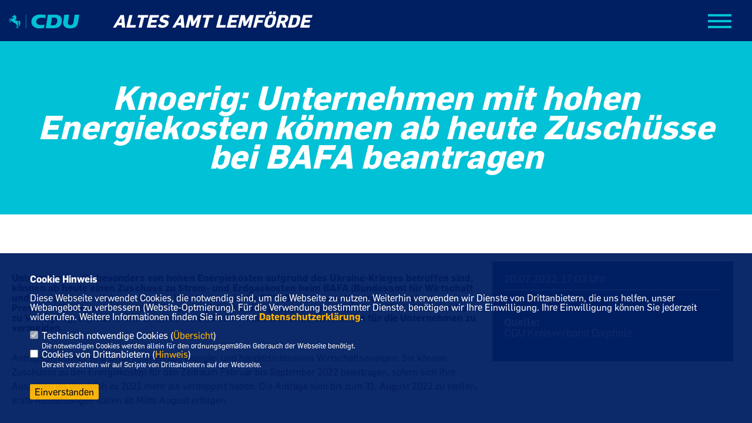

--- FILE ---
content_type: text/html; charset=ISO-8859-1
request_url: https://cdu-lemfoerde.de/news/trans/135319/Knoerig-Unternehmen-mit-hohen-Energiekosten-koennen-ab-heute-Zuschuesse-bei-BAFA-beantragen.html
body_size: 9609
content:
<!DOCTYPE html>


<html lang="de">
<head>
<title>Knoerig: Unternehmen mit hohen Energiekosten können ab heute Zuschüsse bei BAFA beantragen</title>
<meta http-equiv="X-UA-Compatible" content="IE=edge">
		<meta name="viewport" content="width=device-width, initial-scale=1, maximum-scale=1.0, user-scalable=no">
	<meta http-equiv="content-type" content="text/html; charset=iso-8859-1">
<meta http-equiv="Content-Script-Type" content="text/javascript">
<meta http-equiv="Content-Style-Type" content="text/css">
<meta http-equiv="cache-control" content="no-cache">
<meta http-equiv="pragma" content="no-cache">
<meta name="description" content="Unternehmen, die besonders von hohen Energiekosten aufgrund des Ukraine-Krieges betroffen sind, k&ouml;nnen ab heute einen Zuschuss zu Strom- und Erdgaskosten beim BAFA (Bundesamt f&uuml;r Wirtschaft und Ausfuhrkontrolle) beantragen. Wie der heimische CDU-Bundestagsabgeordnete in einer Presseerkl&auml;rung mitteilt, stehen im &bdquo;Energiekostend&auml;mpfungsprogramm&ldquo; bis zu f&uuml;nf Milliarden Euro zu Verf&uuml;gung, um H&auml;rtef&auml;lle abzufedern und existenzbedrohende Situationen f&uuml;r die Unternehmen zu vermeiden.
">
<meta name="author" content="CDU Samtgemeindeverband Altes Amt Lemförde">
<meta name="keywords" content="">
<meta name="language" content="de">
<meta property="og:site_name" content="CDU Samtgemeindeverband Altes Amt Lemförde" />
<meta property="og:type" content="website" />
<meta property="og:url" content="https://www.cdu-lemfoerde.de/news/trans/135319/Knoerig-Unternehmen-mit-hohen-Energiekosten-koennen-ab-heute-Zuschuesse-bei-BAFA-beantragen.html" />
<meta property="og:title" content="Knoerig: Unternehmen mit hohen Energiekosten können ab heute Zuschüsse bei BAFA beantragen" />
<meta property="og:description" content="Unternehmen, die besonders von hohen Energiekosten aufgrund des Ukraine-Krieges betroffen sind, k&ouml;nnen ab heute einen Zuschuss zu Strom- und Erdgaskosten beim BAFA (Bundesamt f&uuml;r Wirtschaft und Ausfuhrkontrolle) beantragen. Wie der heimische CDU-Bundestagsabgeordnete in einer Presseerkl&auml;rung mitteilt, stehen im &bdquo;Energiekostend&auml;mpfungsprogramm&ldquo; bis zu f&uuml;nf Milliarden Euro zu Verf&uuml;gung, um H&auml;rtef&auml;lle abzufedern und existenzbedrohende Situationen f&uuml;r die Unternehmen zu vermeiden.
" />
<meta property="og:image" content="https://www.cdu-lemfoerde.de/image/ogimage.jpg" />
<meta name="twitter:image" content="https://www.cdu-lemfoerde.de/image/ogimage.jpg" />
<meta data-embetty-server="https://embetty2.sharkness.de">
<script async src="/js/embetty.js"></script>
<meta name="robots" content="index, follow"><link rel="SHORTCUT ICON" type="image/x-icon" href="/image/favicon.ico"><link rel="alternate" type="application/rss+xml" title="CDU Samtgemeindeverband Altes Amt Lemförde RSS-Feed" href="//cdu-lemfoerde.de/rss/rss_feed.php"><script type="text/javascript" src="/functions/tools.js"></script>
<link rel="stylesheet" type="text/css" href="/css/fonts/fontawesome-free-5.13.0-web/css/all.css">
<link rel="stylesheet" type="text/css" href="/css/niedersachsen2022/news-basic.css" media="all">
<link rel="stylesheet" type="text/css" href="/css/niedersachsen2022/style.css?439" media="all">
<link rel="stylesheet" type="text/css" href="/js/niedersachsen2022/lightbox/css/lightbox.css" media="all">
<link rel="stylesheet" type="text/css" href="/js/glightbox/dist/css/glightbox.css" media="all">

<script type="text/javascript">
/*<![CDATA[*/
/*_scriptCode*/

		/* decrypt helper function */
		function decryptCharcode(n,start,end,offset) {
			n = n + offset;
			if (offset > 0 && n > end) {
				n = start + (n - end - 1);
			} else if (offset < 0 && n < start) {
				n = end - (start - n - 1);
			}
			return String.fromCharCode(n);
		}
		
		/* decrypt string */
		function decryptString(enc,offset) {
			var dec = "";
			var len = enc.length;
			for(var i=0; i < len; i++) {
				var n = enc.charCodeAt(i);
				if (n >= 0x2B && n <= 0x3A) {
					dec += decryptCharcode(n,0x2B,0x3A,offset);	/* 0-9 . , - + / : */
				} else if (n >= 0x40 && n <= 0x5A) {
					dec += decryptCharcode(n,0x40,0x5A,offset);	/* A-Z @ */
				} else if (n >= 0x61 && n <= 0x7A) {
					dec += decryptCharcode(n,0x61,0x7A,offset);	/* a-z */
				} else {
					dec += enc.charAt(i);
				}
			}
			return dec;
		}
		/* decrypt spam-protected emails */
		function linkTo_UnCryptMailto(s) {
			location.href = decryptString(s,3);
		}
		

/*]]>*/
</script>
<link rel="apple-touch-icon" sizes="57x57" href="/image/templates/niedersachsen2022/favicon/apple-icon-57x57.png">
<link rel="apple-touch-icon" sizes="60x60" href="/image/templates/niedersachsen2022/favicon/apple-icon-60x60.png">
<link rel="apple-touch-icon" sizes="72x72" href="/image/templates/niedersachsen2022/favicon/apple-icon-72x72.png">
<link rel="apple-touch-icon" sizes="76x76" href="/image/templates/niedersachsen2022/favicon/apple-icon-76x76.png">
<link rel="apple-touch-icon" sizes="114x114" href="/image/templates/niedersachsen2022/favicon/apple-icon-114x114.png">
<link rel="apple-touch-icon" sizes="120x120" href="/image/templates/niedersachsen2022/favicon/apple-icon-120x120.png">
<link rel="apple-touch-icon" sizes="144x144" href="/image/templates/niedersachsen2022/favicon/apple-icon-144x144.png">
<link rel="apple-touch-icon" sizes="152x152" href="/image/templates/niedersachsen2022/favicon/apple-icon-152x152.png">
<link rel="apple-touch-icon" sizes="180x180" href="/image/templates/niedersachsen2022/favicon/apple-icon-180x180.png">
<link rel="icon" type="image/png" sizes="192x192"  href="/image/templates/niedersachsen2022/favicon/android-icon-192x192.png">
<link rel="icon" type="image/png" sizes="32x32" href="/image/templates/niedersachsen2022/favicon/favicon-32x32.png">
<link rel="icon" type="image/png" sizes="96x96" href="/image/templates/niedersachsen2022/favicon/favicon-96x96.png">
<link rel="icon" type="image/png" sizes="16x16" href="/image/templates/niedersachsen2022/favicon/favicon-16x16.png">
<link rel="manifest" href="/image/templates/niedersachsen2022/favicon/site.webmanifest">
<link rel="mask-icon" href="/image/templates/niedersachsen2022/safari-pinned-tab.svg" color="#bb232a">
<meta name="msapplication-TileColor" content="#000000">
<meta name="theme-color" content="#ffffff">
<link rel="stylesheet" href="/css/niedersachsen2022/jquery.modal.min.css" />

</head><body>		<div class="navigation">
			<div class="navclose" style="color: #FFFFFF; font-size: 40px; float:right; margin: 30px 30px 30px 0; cursor: pointer;"><i class="fa fa-times"></i></div>
			<ul>
				<li class="lisocial">
					<div id="social2">
						<a href="https://www.facebook.com/cdulemfoerde" target="_blank"><i class="fab fa-facebook" style="color:#FFFFFF;font-size:19px"></i></a>																																																												<a href="/?p=suche"><i class="fa fa-search" alt="Inhalte suchen" title="Inhalte suchen"></i></a>					</div>
				</li>
				<li class="active"><a href="/index.html">Start</a></li><li class="sub "><a href="#">Aktuelles</a>							<ul><li><a href="/Neuigkeiten_p_21.html"><span class="title">Neuigkeiten</span></a><li><a href="/Termine_p_23.html"><span class="title">Termine</span></a></ul></li><li class="sub "><a href="#">Über uns</a>							<ul><li><a href="/Vorstand_p_27.html"><span class="title">Vorstand</span></a><li><a href="/Fraktion-Samtgemeinderat_p_28.html"><span class="title">Fraktion Samtgemeinderat</span></a><li><a href="/Im-Kreistag_p_29.html"><span class="title">Im Kreistag</span></a><li><a href="/Ziele_p_30.html"><span class="title">Ziele</span></a></ul></li><li class="sub "><a href="#">Positionen</a>							<ul><li><a href="http://www.cdu-niedersachsen.de/positionen" target="_blank">Positionen der CDU Niedersachsen</a></li><li><a href="https://www.cdu.de/system/tdf/media/dokumente/080215-grundsatzprogrammkurzfassung. pdf?file=1" target="_blank">Kurzfassung des Grundsatzprogramms der CDU Deutschlands</a></li><li><a href="https://www.cdu.de/sites/default/files/media/dokumente/140409-flugblatt-10-gutepunkte- fuer-europa.pdf" target="_blank">Positionen der CDU fu&#776;r Europa</a></li></ul></li><li class="sub "><a href="#">Abgeordnete</a>							<ul><li><a href="http://www.axel-knoerig.de/" target="_blank">Axel Knoerig MdB</a></li><li><a href="https://marcel-scharrelmann.de/" target="_blank">Marcel Scharrelmann MdL</a></li></ul></li><li class="sub "><a href="#">Interaktiv</a>							<ul><li><a href="https://www.cdu.de/mitglied-werden" target="_blank" title="Mitglied werden">Mitglied werden</a></li><li><a href="http://www.cdu-niedersachsen.de/mediathek/magazin" target="_blank">Profil-Das CDU Magazin fu&#776;r Niedersachsen</a></li><li><a href="http://www.union-magazin.de/um/0215/mag.php?" target="_blank">Union Magazin</a></li><li><a href="http://www.axel-knoerig.de/newsletter/" target="_blank">Newsletter von Axel Knoerig MdB</a></li></ul></li><li class="sub "><a href="#">Region</a>							<ul><li><a href="/Region_p_42.html"><span class="title">Region</span></a></ul></li>								
			</ul>			
		</div>
		<header class="deepsite">
			<div class="container">
				<div id="cdu-logo">
					<a href="/index.php" title="Startseite">
										<svg width="120" title="Startseite" height="45" id="cdu-logo-svg" viewBox="0 0 227 45" fill="none" xmlns="http://www.w3.org/2000/svg">
						<path d="M150.756 0.757324H125.756L119.106 44.1773H145.596C162.196 44.1773 169.336 35.5273 170.816 22.3373C172.316 8.87733 164.596 0.757324 150.756 0.757324ZM155.926 22.3373C154.926 28.7773 152.216 34.6273 143.076 34.6273H135.146L138.916 10.0373H145.986C149.366 10.0373 151.416 10.5673 152.986 11.8473C155.546 13.9673 156.596 17.9373 155.926 22.3373V22.3373Z" fill="#00C1D5"></path>
						<path d="M212.116 0.757324L208.376 25.1073C207.376 31.2773 203.256 34.6073 198.296 34.6073C192.476 34.6073 189.476 30.5473 190.296 25.1073L194.026 0.757324H178.866L175.446 23.0673C174.846 26.9673 174.936 31.6073 176.956 35.5573C179.666 40.8273 185.956 44.9273 197.256 44.9273C214.256 44.9273 221.326 36.2473 223.256 23.6373L226.766 0.757324H212.116Z" fill="#00C1D5"></path>
						<path d="M72.9462 19.8772C71.0462 31.6772 78.5762 44.9272 98.5762 44.9272C104.946 44.9272 111.466 43.9272 113.576 43.0072L115.186 32.6172C111.188 33.5244 107.095 33.9442 102.996 33.8672C91.7462 33.8672 87.8562 28.5772 88.2762 22.3372C88.7362 15.3372 94.7362 10.4672 106.406 10.4672C110.125 10.5345 113.821 11.0687 117.406 12.0572L118.976 1.84724C113.463 0.543057 107.811 -0.0749585 102.146 0.0072398C81.3762 0.0072398 74.2962 11.4672 72.9462 19.8772Z" fill="#00C1D5"></path>
						<path d="M35.2062 29.9075C35.2663 29.7959 35.344 29.6946 35.4361 29.6075C35.4888 29.5597 35.5358 29.506 35.5762 29.4475C35.6323 29.7303 35.73 30.0033 35.8661 30.2575C35.9962 30.447 36.1735 30.5993 36.3804 30.6993C36.5874 30.7992 36.8168 30.8434 37.0461 30.8275C36.8542 30.3649 36.7328 29.8761 36.6861 29.3775C36.6697 28.9435 36.7134 28.5094 36.8161 28.0875C37.1762 26.5203 37.1419 24.8882 36.7162 23.3375C36.0162 20.9875 34.4261 19.7975 32.1161 20.5275C31.1161 20.8375 29.3362 23.1075 29.3362 23.1075C29.3362 23.1075 29.2561 23.0475 29.2861 22.7275C29.3161 22.4075 28.8062 20.4475 26.1362 20.1275C23.4662 19.8075 22.7861 19.8475 21.9261 19.3675C20.8045 18.6149 19.9008 17.5802 19.3061 16.3675C19.7711 16.6665 20.2859 16.8799 20.8262 16.9975C21.4867 17.052 22.1477 16.8981 22.7162 16.5575C22.3601 16.4232 22.0238 16.2415 21.7162 16.0175C21.6707 15.8709 21.6707 15.714 21.7162 15.5675C21.8462 15.6275 22.3661 15.7375 22.4861 15.7675C22.8187 15.8035 23.1549 15.7556 23.4642 15.628C23.7734 15.5005 24.0457 15.2975 24.2561 15.0375C23.9793 14.9629 23.7217 14.8296 23.5008 14.6467C23.28 14.4638 23.101 14.2356 22.9761 13.9775C23.5461 13.9775 24.3861 14.0975 24.8161 13.3575C24.3572 13.1569 23.9436 12.8658 23.5999 12.5015C23.2562 12.1372 22.9896 11.7073 22.8161 11.2375C23.1699 11.4784 23.6026 11.5744 24.025 11.5055C24.4474 11.4367 24.8273 11.2083 25.0862 10.8675C24.3662 10.7175 23.4361 10.4775 23.3161 9.25748C23.3161 9.07748 23.5661 9.05748 23.7561 9.14748C23.951 9.23867 24.1701 9.26457 24.3809 9.22134C24.5917 9.1781 24.7829 9.06803 24.9261 8.90748C24.5535 8.51737 24.2432 8.07214 24.0061 7.58748C23.7813 6.79071 23.362 6.06225 22.7861 5.46748C22.3024 5.15627 21.7675 4.93284 21.2062 4.80748C21.445 4.76231 21.6623 4.64002 21.8249 4.45937C21.9875 4.27872 22.0863 4.04971 22.1061 3.80748C21.4061 3.43748 20.8462 3.11748 20.6462 2.99748C20.4462 2.87748 19.3962 2.28748 18.6462 2.71748C18.3678 2.01953 17.9211 1.4012 17.3461 0.91748C17.2261 1.34748 16.8362 3.11748 16.8362 3.11748C16.8362 3.11748 14.6461 4.20748 13.9761 4.57748C13.9761 4.57748 10.6661 6.40748 10.4461 6.97748C10.258 7.4889 10.1763 8.03337 10.2062 8.57748C10.2062 9.01748 10.3161 9.74748 10.7261 9.84748C11.1361 9.94748 11.9261 9.47748 12.1661 9.35748C12.7452 8.97702 13.4006 8.72786 14.0862 8.62748C14.7262 8.62748 15.1861 9.02748 15.6261 9.01748C15.897 9.0089 16.1616 8.93332 16.3962 8.79748C16.3962 8.79748 16.8061 8.59748 16.9461 8.79748C17.0861 8.99748 16.7461 9.41748 16.6061 9.56748C16.4661 9.71748 15.8261 10.2575 15.1161 10.7775C14.4061 11.2975 13.3762 12.0775 12.8362 12.4675C11.8663 13.1234 11.048 13.9793 10.4361 14.9775C9.82614 14.2375 7.98613 11.9775 7.98613 11.9775C7.8368 11.8315 7.65354 11.7249 7.4528 11.6673C7.25206 11.6097 7.04018 11.6029 6.83616 11.6475C6.53703 11.7263 6.24828 11.8404 5.97612 11.9875C5.61722 12.2091 5.28211 12.4671 4.97612 12.7575C4.47904 13.1507 3.93893 13.4862 3.36613 13.7575C3.13613 13.8875 1.92614 14.5275 1.68614 14.7575C1.14254 15.1902 0.758904 15.792 0.596111 16.4675C0.324237 16.7908 0.126332 17.1697 0.0161547 17.5775C-0.0475222 18.1968 0.0779795 18.8209 0.37614 19.3675C0.73614 19.1175 2.04612 18.1475 2.04612 18.1475L1.69615 17.1475C1.67695 17.0788 1.67695 17.0062 1.69615 16.9375C1.73914 16.794 1.79958 16.6563 1.87614 16.5275C1.95895 16.4181 2.04918 16.3145 2.14616 16.2175C2.34523 16.1902 2.54707 16.1902 2.74614 16.2175C2.90614 16.2175 3.02612 16.2875 3.10612 16.1375C3.18612 15.9875 3.37616 15.7075 3.39616 15.6575C3.56002 15.5622 3.73046 15.4786 3.90617 15.4075C3.96617 15.4075 4.69611 14.4075 4.78611 14.2175C4.87611 14.0275 6.39616 13.6175 6.39616 13.6175C6.39616 13.6175 6.50613 13.5575 6.55613 13.6175C6.60613 13.6775 8.37614 17.6075 8.37614 17.6075L5.37614 16.1575C5.18185 16.0817 4.97469 16.0443 4.76615 16.0475C4.42611 16.2773 4.11106 16.5421 3.82615 16.8375C3.6432 17.0497 3.52515 17.31 3.48613 17.5875C3.48613 17.8875 3.48612 19.7075 3.41612 19.9975C3.34612 20.2875 3.14612 21.2175 3.10612 21.4175C3.06612 21.6175 2.95614 21.9775 2.93614 22.0775C2.91614 22.1775 2.93614 22.4175 2.87614 22.5175C2.81614 22.6175 2.58614 23.5175 2.75615 23.8575C3.29544 24.7523 3.91103 25.5987 4.59611 26.3875C4.8617 26.4659 5.13239 26.526 5.40617 26.5675C5.50037 25.7234 5.50037 24.8715 5.40617 24.0275C5.09556 23.8439 4.7951 23.6436 4.50615 23.4275C4.50615 23.4275 4.50611 23.3675 4.59611 23.2175L5.12614 22.5575C5.12614 22.5575 4.95616 21.3475 4.95616 21.1875C4.95616 21.0275 5.09613 18.6475 5.23613 18.0575C5.55613 18.4075 5.82615 18.6475 5.88615 18.7075C5.94615 18.7675 7.10613 19.9275 7.23613 20.0375L7.93614 20.7875C7.93614 20.7875 9.07616 21.4175 10.2762 22.1375C11.8562 23.1375 13.6361 24.2275 13.6361 24.2275C13.6361 24.2275 14.5061 25.0775 14.6361 25.2275C16.7249 27.0421 19.2232 28.3222 21.9161 28.9575C22.3369 30.0684 22.9272 31.1074 23.6661 32.0375C24.453 32.9686 25.365 33.7864 26.3761 34.4675C26.5045 34.8505 26.5621 35.2538 26.5461 35.6575C26.4106 36.8179 25.9917 37.9272 25.3262 38.8875C24.8781 39.6554 24.2915 40.3335 23.5961 40.8875C23.5094 41.0243 23.4516 41.1775 23.4261 41.3375C23.192 41.7741 22.9245 42.192 22.6261 42.5875C22.2683 42.9388 22.0066 43.3761 21.8661 43.8575H25.2662C25.2662 43.8575 25.2661 43.4575 25.1861 43.2475C25.1948 43.0288 25.1573 42.8107 25.0762 42.6075C25.0062 42.4275 24.8661 42.1475 25.3661 41.8175C25.8661 41.4875 26.2961 41.4975 26.3661 41.0475C26.4361 40.5975 26.6261 39.9375 26.6761 39.7775C27.0892 38.7051 27.6085 37.6766 28.2261 36.7075C28.6055 37.0809 28.8395 37.5772 28.8862 38.1075C28.993 38.9232 29.0098 39.7481 28.9361 40.5675C28.8161 41.5675 28.6061 42.8375 28.5561 42.9475C28.1782 43.3074 27.8241 43.6915 27.4961 44.0975C27.3243 44.3302 27.1863 44.5861 27.0862 44.8575H30.2062L30.4861 43.8575C30.3511 43.5897 30.2728 43.2969 30.2561 42.9975C30.2561 42.6675 30.8161 42.3475 30.9961 42.2275C31.1761 42.1075 31.5762 41.8675 31.2662 41.1375C30.8111 40.1058 30.4756 39.0254 30.2662 37.9175C30.3202 37.0802 30.5888 36.2709 31.0461 35.5675C31.2061 35.1075 30.5961 34.2375 30.4461 34.1775C30.131 34.0943 29.8258 33.9769 29.5361 33.8275C29.153 33.5193 28.8373 33.1358 28.6085 32.7006C28.3797 32.2653 28.2428 31.7878 28.2062 31.2975C28.1462 29.8675 29.2062 28.4675 29.5162 27.5275C29.78 26.698 29.8818 25.8255 29.8161 24.9575C29.8161 24.5475 29.8161 24.4775 29.8161 24.4775C29.8161 24.4775 30.1362 23.7375 30.6562 23.5975C31.1762 23.4575 32.0661 23.5975 32.2861 24.9075C32.5061 26.2175 31.9462 27.1275 31.4662 28.2775C30.9862 29.4275 30.7761 30.9075 31.7361 33.3375C32.2324 34.4916 33.0784 35.4608 34.1549 36.1085C35.2314 36.7562 36.484 37.0497 37.7361 36.9475C36.6847 35.8048 35.8691 34.4659 35.3362 33.0075C35.0932 31.9922 35.0491 30.9395 35.2062 29.9075V29.9075Z" fill="#00C1D5"></path>
						<path d="M55.7964 0.95752H54.6064V44.6875H55.7964V0.95752Z" fill="#00C1D5"></path>
					</svg>
										</a>
				</div>
				<div id="cdu-name">Altes Amt Lemförde</div>
				<div id="sharkmenu">
					<ul>
						<li class="lisocial">
							<div id="social2">
								<a href="https://www.facebook.com/cdulemfoerde" target="_blank"><i class="fab fa-facebook" style="color:#FFFFFF;font-size:19px"></i></a>																																																																															</div>
						</li>
						<li class="lisocial" class="active"><a href="/index.html">Start</a></li><li class="sub "><a href="#">Aktuelles</a>									<ul><li><a href="/Neuigkeiten_p_21.html"><span class="title">Neuigkeiten</span></a><li><a href="/Termine_p_23.html"><span class="title">Termine</span></a></ul></li><li class="sub "><a href="#">Über uns</a>									<ul><li><a href="/Vorstand_p_27.html"><span class="title">Vorstand</span></a><li><a href="/Fraktion-Samtgemeinderat_p_28.html"><span class="title">Fraktion Samtgemeinderat</span></a><li><a href="/Im-Kreistag_p_29.html"><span class="title">Im Kreistag</span></a><li><a href="/Ziele_p_30.html"><span class="title">Ziele</span></a></ul></li><li class="sub "><a href="#">Positionen</a>									<ul><li><a href="http://www.cdu-niedersachsen.de/positionen" target="_blank">Positionen der CDU Niedersachsen</a></li><li><a href="https://www.cdu.de/system/tdf/media/dokumente/080215-grundsatzprogrammkurzfassung. pdf?file=1" target="_blank">Kurzfassung des Grundsatzprogramms der CDU Deutschlands</a></li><li><a href="https://www.cdu.de/sites/default/files/media/dokumente/140409-flugblatt-10-gutepunkte- fuer-europa.pdf" target="_blank">Positionen der CDU fu&#776;r Europa</a></li></ul></li><li class="sub "><a href="#">Abgeordnete</a>									<ul><li><a href="http://www.axel-knoerig.de/" target="_blank">Axel Knoerig MdB</a></li><li><a href="https://marcel-scharrelmann.de/" target="_blank">Marcel Scharrelmann MdL</a></li></ul></li><li class="sub "><a href="#">Interaktiv</a>									<ul><li><a href="https://www.cdu.de/mitglied-werden" target="_blank" title="Mitglied werden">Mitglied werden</a></li><li><a href="http://www.cdu-niedersachsen.de/mediathek/magazin" target="_blank">Profil-Das CDU Magazin fu&#776;r Niedersachsen</a></li><li><a href="http://www.union-magazin.de/um/0215/mag.php?" target="_blank">Union Magazin</a></li><li><a href="http://www.axel-knoerig.de/newsletter/" target="_blank">Newsletter von Axel Knoerig MdB</a></li></ul></li><li class="sub "><a href="#">Region</a>									<ul><li><a href="/Region_p_42.html"><span class="title">Region</span></a></ul></li><li><a href="/?p=suche"><i class="fa fa-search" alt="Inhalte suchen" title="Inhalte suchen"></i></a></li>								
					</ul>
				</div>
			</div>
		</header>
					<section id="news0" class="section--headline-header">
				<div class="container">
					<div class="section--headline-header-box">
						<p class="section--headline-header-title">
							Knoerig: Unternehmen mit hohen Energiekosten können ab heute Zuschüsse bei BAFA beantragen						</p>
					</div>
				</div>
			</section>
				
		
		<div class="aside-layout">
			<div>
				<div class="section--news-detail">				
					<section id="cnews0" class="section--text">						<div class="section--text__copy"><h5><p>Unternehmen, die besonders von hohen Energiekosten aufgrund des Ukraine-Krieges betroffen sind, k&ouml;nnen ab heute einen Zuschuss zu Strom- und Erdgaskosten beim BAFA (Bundesamt f&uuml;r Wirtschaft und Ausfuhrkontrolle) beantragen. Wie der heimische CDU-Bundestagsabgeordnete in einer Presseerkl&auml;rung mitteilt, stehen im &bdquo;Energiekostend&auml;mpfungsprogramm&ldquo; bis zu f&uuml;nf Milliarden Euro zu Verf&uuml;gung, um H&auml;rtef&auml;lle abzufedern und existenzbedrohende Situationen f&uuml;r die Unternehmen zu vermeiden.</p></h5><p>Antragsberechtigt sind Unternehmen aus energie- und handelsintensiven Wirtschaftszweigen. Sie k&ouml;nnen Zusch&uuml;sse zu den Energiekosten f&uuml;r den Zeitraum Februar bis September 2022 beantragen, sofern sich ihre Ausgaben im Vergleich zu 2021 mehr als verdoppelt haben. Die Antr&auml;ge sind bis zum 31. August 2022 zu stellen, erste Auszahlungen sollen ab Mitte August erfolgen.</p>    <p>&nbsp;</p>    <p>&bdquo;Endlich kommt eine zielgerichtete Unterst&uuml;tzung energieintensiver Branchen, die wir als Union schon lange gefordert haben&ldquo;, erkl&auml;rt Knoerig. &bdquo;Doch das Antragsverfahren startet Monate zu sp&auml;t und es wird noch weitere Wochen dauern, bis die Zusch&uuml;sse ausgezahlt werden. Auch im Wahlkreis Diepholz/Nienburg sind bestimmte Betriebe von pl&ouml;tzlichen Vertragsk&uuml;ndigungen der Energieversorger und extremen Kostensteigerungen aufgrund der aktuellen Preiskrise und Inflation betroffen. Aus vielen Gespr&auml;chen, auch als Vorsitzender der Wirtschaftsf&ouml;rderungsgesellschaft im Landkreis Diepholz, wei&szlig; ich, dass unser industrieller Mittelstand massiv unter Druck steht und diese Betriebe &ndash; neben Rohstoffmangel und Lieferz&ouml;gerungen &ndash; keine weiteren Belastungen mehr schultern k&ouml;nnen. Deshalb m&uuml;ssen die Hilfen jetzt schnell und unb&uuml;rokratisch an jene Firmen, die sie brauchen, ausgezahlt werden, damit wir damit Arbeits- und Ausbildungspl&auml;tze sichern und weitere Produktionsstopps der deutschen Wirtschaft vermeiden k&ouml;nnen.&ldquo;</p>    <p>&nbsp;</p>    <p>Weitere Informationen stehen auf:</p>    <p><a href="http://www.bafa.de/SharedDocs/Kurzmeldungen/DE/Energie/20220714_ekdp_start.html?fbclid=IwAR1tvDLGcg3iaf0jfkvkxmgP6X1hIcm7XS1RxaS0AE2AfrPCw5E8tT2jBvc" style="color:#954f72; text-decoration:underline">www.bafa.de/SharedDocs/Kurzmeldungen/DE/Energie/20220714_ekdp_start.html?fbclid=IwAR1tvDLGcg3iaf0jfkvkxmgP6X1hIcm7XS1RxaS0AE2AfrPCw5E8tT2jBvc</a></p>    <p>&nbsp;</p>						</div>
					</section>
					
									</div>
			</div>
			<aside>
				<h4 style="margin-bottom:20px; font-size:18px;font-weight:400;">20.07.2022, 17:03 Uhr<br><hr><br><br><strong>Quelle:</strong><br><a href="https://www.cdu-diepholz.de/" target="_blank">CDU Kreisverband Diepholz</a>				</h4>
							</aside>
		</div>
		<footer id="gofooter">
			<div class="columns">
				<div>
					<div class="section--footer-intro">
						<p>Hier finden Sie Informationen über die CDU der Samtgemeinde Altes Amt Lemförde</p>
					</div>
					<p class="section--footer-social">
						<a href="#" target="_blank"><div class="circle-image xl:w-48 xl:h-48 mb-5 circle-footer-icon" style="display:none"><i class="fab fa-facebook-f" aria-hidden="true"></i></div></a>
						<a href="https://www.facebook.com/cdulemfoerde" target="_blank" title="CDU Samtgemeindeverband Altes Amt Lemförde auf Facebook"><div class="circle-image xl:w-48 xl:h-48 mb-5 circle-footer-icon"><i class="fab fa-facebook-f" aria-hidden="true"></i></div></a>																																																						
					</p>
					<ul class="section--footer-menu">
						<li><a href="/impressum" title="Impressum">Impressum</a></li>
						<li><a href="/datenschutz" title="Datenschutz">Datenschutz</a></li>
						<li><a href="/kontakt" title="Kontakt">Kontakt</a></li>
					</ul>
				</div>
				<div style="margin: 0 5%">
									</div>
				<div>
									</div>
				<div class="footer_end">
					<p>&copy;2026 CDU Samtgemeindeverband Altes Amt Lemförde<br>Alle Rechte vorbehalten.</p>
					<a href="https://www.sharkness.de" target="_blank"><span>Realisation: Sharkness Media GmbH & Co. KG</span></a>
				</div>
			</div>
			<div id="totop"></div>
		</footer>
				
		<script type="text/javascript" src="/js/niedersachsen2022/jquery-3.7.1.min.js"></script>
		<script type="text/javascript" async src="/js/niedersachsen2022/jquery.form.min.js"></script>
		<script type="text/javascript" async src="/js/niedersachsen2022/lightbox/js/lightbox.js"></script>
		<script type="text/javascript" src="/js/glightbox/dist/js/glightbox.min.js"></script>		
				<script type="text/javascript" src="/image/slider_dauer_85.js?6889"></script>
		<script type="text/javascript" src="/js/niedersachsen2022/scripts.js?3934"></script>
		<script type="text/javascript" src="/js/isotope.js"></script>
		<script type="text/javascript" src="/js/imagesloaded.pkgd.min.js"></script>
				<script type="module" src="/js/FriendlyCaptcha/widget.module.min.js" async defer></script>
		<script nomodule src="/js/FriendlyCaptcha/widget.min.js" async defer></script>
		<script type="text/javascript" src="/js/niedersachsen2022/custom.js"></script>
			<script>
				$(document).ready(function(){
			$('#ncd').click(function() { if($(this).is(':checked')){ $('.cok').prop('checked',true); } else { $('.cok').prop('checked',false); } });
			$('#cookie-rebutton').click(function() { $(this).hide(); $('#cookie-disclaimer').show(); });
			$('#cookieclose').click(function() { setCookie ('cookiehinweis1','1',60); checkCookie(1); });
			$('#cookieall').click(function() { setCookie ('cookiehinweis1','2',60); checkCookie(2); $('.cok').each(function() { $(this).prop("checked", true); }); });
			$('#cookieno').click(function()  { setCookie ('cookiehinweis1','3',60); checkCookie(3); });
			$('#cookiesel').click(function() {
				var dcookies = ''; var i = 0;
				$('.cok').each(function() {
					if($(this).is(':checked')){
						if (i>0) { dcookies = dcookies+',';}
						dcookies = dcookies+$(this).attr('idc');
						i++;
					}
				});
				setCookie ('cookiehinweis1','4',60);
				setCookie ('cookiedritt',dcookies,60);
				checkCookie(4);
			});
			checkCookie(0);
		});
			</script>
	<div id="cookie-disclaimer" style="display: none;">
		<style> 
			#cookie-disclaimer{ display:none;position:fixed;padding:10px 0; max-height:100%; overflow:auto; bottom:0;width:100%;z-index:100000;background-color:rgba(0,30,98,1);opacity:0.95;-moz-opacity:0.95;-ms-filter:"progid:DXImageTransform.Microsoft.Alpha(Opacity=95)";filter:alpha(opacity=90) }
			#cookie-disclaimer-content{ padding:2%;width:96%;margin-left:auto;margin-right:auto;text-align:left;color:#FFFFFF; font-size: 16px; }
			#cookie-disclaimer-content a { font-weight:bold;color:#FAB200 !important; text-decoration: none; }
			.btn_cookieall { float:left; background: #005c02; color: #FFFFFF; border-radius:2px; padding: 5px 8px; margin: -3px 10px 0px 0px; cursor:pointer; }
			.btn_cookieno  { display:none;float:left; background: #CCCCCC; color: #000000; border-radius:2px; padding: 5px 8px; margin: -3px 10px 0px 30px; cursor:pointer; }
			.btn_cookiesel { float:left; background:#FAB200; color: #000000; border-radius:2px; padding: 5px 8px; margin: -3px 10px 0px 30px; cursor:pointer; }
			
			@media all and (max-width: 1355px){
				#cookie-disclaimer-content{ font-size:16px; }
			}
			@media all and (max-width: 800px){
				.btn_cookieall { font-size:12px; float:left; background: #005c02; color: #FFFFFF; border-radius:2px; padding: 5px 8px; margin: -3px 10px 0px 0px; cursor:pointer; }
				.btn_cookieno  { font-size:12px; display:none;float:left; background: #CCCCCC; color: #000000; border-radius:2px; padding: 5px 8px; margin: -3px 10px 0px 30px; cursor:pointer; }
				.btn_cookiesel { font-size:12px; float:left; background:#FAB200; color: #000000; border-radius:2px; padding: 5px 8px; margin: -3px 10px 0px 30px; cursor:pointer; }
			}
		</style>
		<div id="cookie-disclaimer-content"><strong>Cookie Hinweis</strong><br /><br />Diese Webseite verwendet Cookies, die notwendig sind, um die Webseite zu nutzen. Weiterhin verwenden wir Dienste von Drittanbietern, die uns helfen, unser Webangebot zu verbessern (Website-Optmierung). F&uuml;r die Verwendung bestimmter Dienste, ben&ouml;tigen wir Ihre Einwilligung. Ihre Einwilligung k&ouml;nnen Sie jederzeit widerrufen. Weitere Informationen finden Sie in unserer <a href="/datenschutz">Datenschutzerkl&auml;rung</a>.			<br><br>
			<div style="float:left; width:100%;">
				<div style="width:20px;float:left;"><input type="checkbox" name="nc" id="nc" checked disabled readonly></div>
				<div style="float:left;width:90%;font-size:16px;">
					Technisch notwendige Cookies (<span onclick="$('#ncc').toggle('slow');" style="cursor:pointer; color:#FAB200">Übersicht</span>)<br>
					<span style="font-size:12px">Die notwendigen Cookies werden allein für den ordnungsgemäßen Gebrauch der Webseite benötigt. </span>
					<div id="ncc" style="display: none; padding: 20px 0px">
						<div style="float:left; width:100%;">
							<div style="width:20px;float:left;"><input type="checkbox" name="nc1" id="nc1" checked disabled readonly></div>
							<div style="float:left;">
								Javascipt<br>
								<span style="font-size:12px">Dieser Cookie (PHPSESSION) wird gesetzt, ob zu prüfen, ob Cookies generell verwendet werden können und speichert dies in einer eindeutigen ID.</span>
							</div>
						</div>
						<div style="float:left; width:100%;">
							<div style="width:20px;float:left;"><input type="checkbox" name="nc1" id="nc1" checked disabled readonly></div>
							<div style="float:left;">
								Cookie-Verwaltung<br>
								<span style="font-size:12px">Diese Cookies ("cookiehinweis1","cookiedritt") speichert Ihre gewählte Einstellungen zum Cookie-Management.</span>
							</div>
						</div>
					</div>
				</div>
			</div>			<div style="float:left; width:100%;">
				<div style="width:20px;float:left;"><input type="checkbox" name="ncd" id="ncd" class="dritt"></div>
				<div style="float:left;font-size:16px;width:90%">
					Cookies von Drittanbietern (<span onclick="$('#ncc2').toggle('slow');" style="cursor:pointer; color:#FAB200">Hinweis</span>)<br>
					<span style="font-size:12px">Derzeit verzichten wir auf Scripte von Drittanbietern auf der Webseite.</span>
					<div id="ncc2" style="display: none; padding: 20px 0px"></div>			
				</div>
			</div>
						<div style="float:left; width:100%;padding:30px 0;">
								<div id="cookieclose" style="float:left; background:#FAB200; color: #000000; border-radius:2px; padding: 5px 8px; margin: -3px 10px 0px 0px; cursor:pointer;">Einverstanden</div>
							</div>
		</div>
	</div>
	<div id="cookie-content" style="display: none;"></div>
	<div id="cookie-rebutton" style="display:none;cursor:pointer;font-size:10px; position:fixed;left:0; bottom:0;padding: 0 2px;color:#FFFFFF; z-index:100000;background-color:rgba(0,30,98,1);opacity:0.9;-moz-opacity:0.9;-ms-filter:'progid:DXImageTransform.Microsoft.Alpha(Opacity=90)';filter:alpha(opacity=90)">Cookie-Einstellungen</div>
	</body>
</html>


--- FILE ---
content_type: text/javascript
request_url: https://cdu-lemfoerde.de/image/slider_dauer_85.js?6889
body_size: 246
content:
$(function() {	var $slideshow = $('.section--header-slider');	var ImagePauses = [4500];	if ($('.section--header-slider').length) {
						$('.section--header-slider').on('init', function(event, slick) {
							$(slick.$slides.get(0)).addClass("active")
						}).on('beforeChange', function(event, slick, currentSlide, nextSlide) {
							$(slick.$slides.get(currentSlide)).removeClass("active").addClass("out");
							$(slick.$slides.get(nextSlide)).addClass("active").removeClass("out")
						});
						$('.section--header-slider').slick({
							dots: !0,
							arrows: !0,
							infinite: !0,
							speed: 1200,
							autoplay: !0,
							autoplaySpeed: ImagePauses[0],
							pauseOnHover: !1,
							adaptiveHeight: !1,
							prevArrow: '<div class="slick-prev"></div>',
							nextArrow: '<div class="slick-next"></div>',
						});
						
						$slideshow.on('afterChange', function(event, slick, currentSlide) {
							$slideshow.slick('slickSetOption', 'autoplaySpeed', ImagePauses[currentSlide], true);
						});
					}});